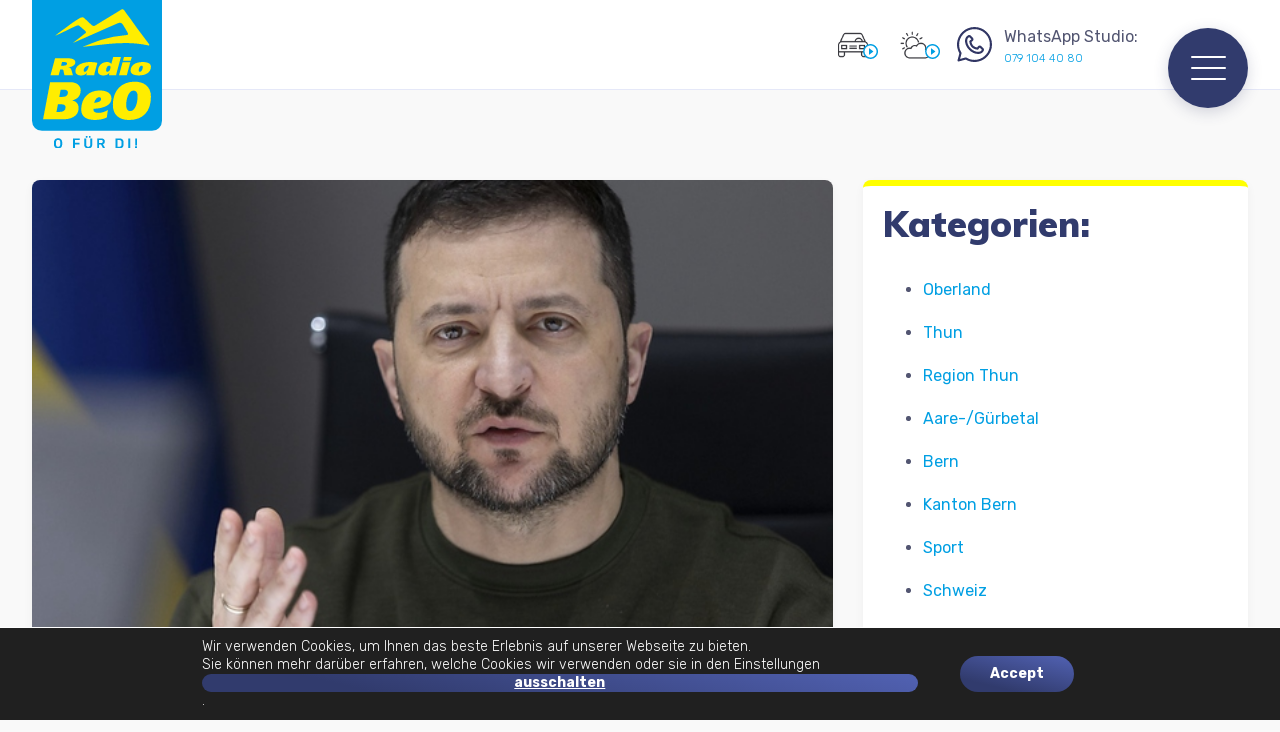

--- FILE ---
content_type: text/html; charset=UTF-8
request_url: https://www.radiobeo.ch/wp-admin/admin-ajax.php
body_size: 63
content:
{"result":{"coverImageUrl":"\/playout\/covers\/8525326.jpg","recordTitle":"YOUR SONG","recordArtist":"RITA ORA"}}

--- FILE ---
content_type: text/html; charset=utf-8
request_url: https://www.google.com/recaptcha/api2/anchor?ar=1&k=6LeZ8z8aAAAAANTiV3TS0dU04uxJk1K40CD8vWnO&co=aHR0cHM6Ly93d3cucmFkaW9iZW8uY2g6NDQz&hl=en&v=PoyoqOPhxBO7pBk68S4YbpHZ&size=invisible&anchor-ms=20000&execute-ms=30000&cb=7pqqsa1mumqh
body_size: 48408
content:
<!DOCTYPE HTML><html dir="ltr" lang="en"><head><meta http-equiv="Content-Type" content="text/html; charset=UTF-8">
<meta http-equiv="X-UA-Compatible" content="IE=edge">
<title>reCAPTCHA</title>
<style type="text/css">
/* cyrillic-ext */
@font-face {
  font-family: 'Roboto';
  font-style: normal;
  font-weight: 400;
  font-stretch: 100%;
  src: url(//fonts.gstatic.com/s/roboto/v48/KFO7CnqEu92Fr1ME7kSn66aGLdTylUAMa3GUBHMdazTgWw.woff2) format('woff2');
  unicode-range: U+0460-052F, U+1C80-1C8A, U+20B4, U+2DE0-2DFF, U+A640-A69F, U+FE2E-FE2F;
}
/* cyrillic */
@font-face {
  font-family: 'Roboto';
  font-style: normal;
  font-weight: 400;
  font-stretch: 100%;
  src: url(//fonts.gstatic.com/s/roboto/v48/KFO7CnqEu92Fr1ME7kSn66aGLdTylUAMa3iUBHMdazTgWw.woff2) format('woff2');
  unicode-range: U+0301, U+0400-045F, U+0490-0491, U+04B0-04B1, U+2116;
}
/* greek-ext */
@font-face {
  font-family: 'Roboto';
  font-style: normal;
  font-weight: 400;
  font-stretch: 100%;
  src: url(//fonts.gstatic.com/s/roboto/v48/KFO7CnqEu92Fr1ME7kSn66aGLdTylUAMa3CUBHMdazTgWw.woff2) format('woff2');
  unicode-range: U+1F00-1FFF;
}
/* greek */
@font-face {
  font-family: 'Roboto';
  font-style: normal;
  font-weight: 400;
  font-stretch: 100%;
  src: url(//fonts.gstatic.com/s/roboto/v48/KFO7CnqEu92Fr1ME7kSn66aGLdTylUAMa3-UBHMdazTgWw.woff2) format('woff2');
  unicode-range: U+0370-0377, U+037A-037F, U+0384-038A, U+038C, U+038E-03A1, U+03A3-03FF;
}
/* math */
@font-face {
  font-family: 'Roboto';
  font-style: normal;
  font-weight: 400;
  font-stretch: 100%;
  src: url(//fonts.gstatic.com/s/roboto/v48/KFO7CnqEu92Fr1ME7kSn66aGLdTylUAMawCUBHMdazTgWw.woff2) format('woff2');
  unicode-range: U+0302-0303, U+0305, U+0307-0308, U+0310, U+0312, U+0315, U+031A, U+0326-0327, U+032C, U+032F-0330, U+0332-0333, U+0338, U+033A, U+0346, U+034D, U+0391-03A1, U+03A3-03A9, U+03B1-03C9, U+03D1, U+03D5-03D6, U+03F0-03F1, U+03F4-03F5, U+2016-2017, U+2034-2038, U+203C, U+2040, U+2043, U+2047, U+2050, U+2057, U+205F, U+2070-2071, U+2074-208E, U+2090-209C, U+20D0-20DC, U+20E1, U+20E5-20EF, U+2100-2112, U+2114-2115, U+2117-2121, U+2123-214F, U+2190, U+2192, U+2194-21AE, U+21B0-21E5, U+21F1-21F2, U+21F4-2211, U+2213-2214, U+2216-22FF, U+2308-230B, U+2310, U+2319, U+231C-2321, U+2336-237A, U+237C, U+2395, U+239B-23B7, U+23D0, U+23DC-23E1, U+2474-2475, U+25AF, U+25B3, U+25B7, U+25BD, U+25C1, U+25CA, U+25CC, U+25FB, U+266D-266F, U+27C0-27FF, U+2900-2AFF, U+2B0E-2B11, U+2B30-2B4C, U+2BFE, U+3030, U+FF5B, U+FF5D, U+1D400-1D7FF, U+1EE00-1EEFF;
}
/* symbols */
@font-face {
  font-family: 'Roboto';
  font-style: normal;
  font-weight: 400;
  font-stretch: 100%;
  src: url(//fonts.gstatic.com/s/roboto/v48/KFO7CnqEu92Fr1ME7kSn66aGLdTylUAMaxKUBHMdazTgWw.woff2) format('woff2');
  unicode-range: U+0001-000C, U+000E-001F, U+007F-009F, U+20DD-20E0, U+20E2-20E4, U+2150-218F, U+2190, U+2192, U+2194-2199, U+21AF, U+21E6-21F0, U+21F3, U+2218-2219, U+2299, U+22C4-22C6, U+2300-243F, U+2440-244A, U+2460-24FF, U+25A0-27BF, U+2800-28FF, U+2921-2922, U+2981, U+29BF, U+29EB, U+2B00-2BFF, U+4DC0-4DFF, U+FFF9-FFFB, U+10140-1018E, U+10190-1019C, U+101A0, U+101D0-101FD, U+102E0-102FB, U+10E60-10E7E, U+1D2C0-1D2D3, U+1D2E0-1D37F, U+1F000-1F0FF, U+1F100-1F1AD, U+1F1E6-1F1FF, U+1F30D-1F30F, U+1F315, U+1F31C, U+1F31E, U+1F320-1F32C, U+1F336, U+1F378, U+1F37D, U+1F382, U+1F393-1F39F, U+1F3A7-1F3A8, U+1F3AC-1F3AF, U+1F3C2, U+1F3C4-1F3C6, U+1F3CA-1F3CE, U+1F3D4-1F3E0, U+1F3ED, U+1F3F1-1F3F3, U+1F3F5-1F3F7, U+1F408, U+1F415, U+1F41F, U+1F426, U+1F43F, U+1F441-1F442, U+1F444, U+1F446-1F449, U+1F44C-1F44E, U+1F453, U+1F46A, U+1F47D, U+1F4A3, U+1F4B0, U+1F4B3, U+1F4B9, U+1F4BB, U+1F4BF, U+1F4C8-1F4CB, U+1F4D6, U+1F4DA, U+1F4DF, U+1F4E3-1F4E6, U+1F4EA-1F4ED, U+1F4F7, U+1F4F9-1F4FB, U+1F4FD-1F4FE, U+1F503, U+1F507-1F50B, U+1F50D, U+1F512-1F513, U+1F53E-1F54A, U+1F54F-1F5FA, U+1F610, U+1F650-1F67F, U+1F687, U+1F68D, U+1F691, U+1F694, U+1F698, U+1F6AD, U+1F6B2, U+1F6B9-1F6BA, U+1F6BC, U+1F6C6-1F6CF, U+1F6D3-1F6D7, U+1F6E0-1F6EA, U+1F6F0-1F6F3, U+1F6F7-1F6FC, U+1F700-1F7FF, U+1F800-1F80B, U+1F810-1F847, U+1F850-1F859, U+1F860-1F887, U+1F890-1F8AD, U+1F8B0-1F8BB, U+1F8C0-1F8C1, U+1F900-1F90B, U+1F93B, U+1F946, U+1F984, U+1F996, U+1F9E9, U+1FA00-1FA6F, U+1FA70-1FA7C, U+1FA80-1FA89, U+1FA8F-1FAC6, U+1FACE-1FADC, U+1FADF-1FAE9, U+1FAF0-1FAF8, U+1FB00-1FBFF;
}
/* vietnamese */
@font-face {
  font-family: 'Roboto';
  font-style: normal;
  font-weight: 400;
  font-stretch: 100%;
  src: url(//fonts.gstatic.com/s/roboto/v48/KFO7CnqEu92Fr1ME7kSn66aGLdTylUAMa3OUBHMdazTgWw.woff2) format('woff2');
  unicode-range: U+0102-0103, U+0110-0111, U+0128-0129, U+0168-0169, U+01A0-01A1, U+01AF-01B0, U+0300-0301, U+0303-0304, U+0308-0309, U+0323, U+0329, U+1EA0-1EF9, U+20AB;
}
/* latin-ext */
@font-face {
  font-family: 'Roboto';
  font-style: normal;
  font-weight: 400;
  font-stretch: 100%;
  src: url(//fonts.gstatic.com/s/roboto/v48/KFO7CnqEu92Fr1ME7kSn66aGLdTylUAMa3KUBHMdazTgWw.woff2) format('woff2');
  unicode-range: U+0100-02BA, U+02BD-02C5, U+02C7-02CC, U+02CE-02D7, U+02DD-02FF, U+0304, U+0308, U+0329, U+1D00-1DBF, U+1E00-1E9F, U+1EF2-1EFF, U+2020, U+20A0-20AB, U+20AD-20C0, U+2113, U+2C60-2C7F, U+A720-A7FF;
}
/* latin */
@font-face {
  font-family: 'Roboto';
  font-style: normal;
  font-weight: 400;
  font-stretch: 100%;
  src: url(//fonts.gstatic.com/s/roboto/v48/KFO7CnqEu92Fr1ME7kSn66aGLdTylUAMa3yUBHMdazQ.woff2) format('woff2');
  unicode-range: U+0000-00FF, U+0131, U+0152-0153, U+02BB-02BC, U+02C6, U+02DA, U+02DC, U+0304, U+0308, U+0329, U+2000-206F, U+20AC, U+2122, U+2191, U+2193, U+2212, U+2215, U+FEFF, U+FFFD;
}
/* cyrillic-ext */
@font-face {
  font-family: 'Roboto';
  font-style: normal;
  font-weight: 500;
  font-stretch: 100%;
  src: url(//fonts.gstatic.com/s/roboto/v48/KFO7CnqEu92Fr1ME7kSn66aGLdTylUAMa3GUBHMdazTgWw.woff2) format('woff2');
  unicode-range: U+0460-052F, U+1C80-1C8A, U+20B4, U+2DE0-2DFF, U+A640-A69F, U+FE2E-FE2F;
}
/* cyrillic */
@font-face {
  font-family: 'Roboto';
  font-style: normal;
  font-weight: 500;
  font-stretch: 100%;
  src: url(//fonts.gstatic.com/s/roboto/v48/KFO7CnqEu92Fr1ME7kSn66aGLdTylUAMa3iUBHMdazTgWw.woff2) format('woff2');
  unicode-range: U+0301, U+0400-045F, U+0490-0491, U+04B0-04B1, U+2116;
}
/* greek-ext */
@font-face {
  font-family: 'Roboto';
  font-style: normal;
  font-weight: 500;
  font-stretch: 100%;
  src: url(//fonts.gstatic.com/s/roboto/v48/KFO7CnqEu92Fr1ME7kSn66aGLdTylUAMa3CUBHMdazTgWw.woff2) format('woff2');
  unicode-range: U+1F00-1FFF;
}
/* greek */
@font-face {
  font-family: 'Roboto';
  font-style: normal;
  font-weight: 500;
  font-stretch: 100%;
  src: url(//fonts.gstatic.com/s/roboto/v48/KFO7CnqEu92Fr1ME7kSn66aGLdTylUAMa3-UBHMdazTgWw.woff2) format('woff2');
  unicode-range: U+0370-0377, U+037A-037F, U+0384-038A, U+038C, U+038E-03A1, U+03A3-03FF;
}
/* math */
@font-face {
  font-family: 'Roboto';
  font-style: normal;
  font-weight: 500;
  font-stretch: 100%;
  src: url(//fonts.gstatic.com/s/roboto/v48/KFO7CnqEu92Fr1ME7kSn66aGLdTylUAMawCUBHMdazTgWw.woff2) format('woff2');
  unicode-range: U+0302-0303, U+0305, U+0307-0308, U+0310, U+0312, U+0315, U+031A, U+0326-0327, U+032C, U+032F-0330, U+0332-0333, U+0338, U+033A, U+0346, U+034D, U+0391-03A1, U+03A3-03A9, U+03B1-03C9, U+03D1, U+03D5-03D6, U+03F0-03F1, U+03F4-03F5, U+2016-2017, U+2034-2038, U+203C, U+2040, U+2043, U+2047, U+2050, U+2057, U+205F, U+2070-2071, U+2074-208E, U+2090-209C, U+20D0-20DC, U+20E1, U+20E5-20EF, U+2100-2112, U+2114-2115, U+2117-2121, U+2123-214F, U+2190, U+2192, U+2194-21AE, U+21B0-21E5, U+21F1-21F2, U+21F4-2211, U+2213-2214, U+2216-22FF, U+2308-230B, U+2310, U+2319, U+231C-2321, U+2336-237A, U+237C, U+2395, U+239B-23B7, U+23D0, U+23DC-23E1, U+2474-2475, U+25AF, U+25B3, U+25B7, U+25BD, U+25C1, U+25CA, U+25CC, U+25FB, U+266D-266F, U+27C0-27FF, U+2900-2AFF, U+2B0E-2B11, U+2B30-2B4C, U+2BFE, U+3030, U+FF5B, U+FF5D, U+1D400-1D7FF, U+1EE00-1EEFF;
}
/* symbols */
@font-face {
  font-family: 'Roboto';
  font-style: normal;
  font-weight: 500;
  font-stretch: 100%;
  src: url(//fonts.gstatic.com/s/roboto/v48/KFO7CnqEu92Fr1ME7kSn66aGLdTylUAMaxKUBHMdazTgWw.woff2) format('woff2');
  unicode-range: U+0001-000C, U+000E-001F, U+007F-009F, U+20DD-20E0, U+20E2-20E4, U+2150-218F, U+2190, U+2192, U+2194-2199, U+21AF, U+21E6-21F0, U+21F3, U+2218-2219, U+2299, U+22C4-22C6, U+2300-243F, U+2440-244A, U+2460-24FF, U+25A0-27BF, U+2800-28FF, U+2921-2922, U+2981, U+29BF, U+29EB, U+2B00-2BFF, U+4DC0-4DFF, U+FFF9-FFFB, U+10140-1018E, U+10190-1019C, U+101A0, U+101D0-101FD, U+102E0-102FB, U+10E60-10E7E, U+1D2C0-1D2D3, U+1D2E0-1D37F, U+1F000-1F0FF, U+1F100-1F1AD, U+1F1E6-1F1FF, U+1F30D-1F30F, U+1F315, U+1F31C, U+1F31E, U+1F320-1F32C, U+1F336, U+1F378, U+1F37D, U+1F382, U+1F393-1F39F, U+1F3A7-1F3A8, U+1F3AC-1F3AF, U+1F3C2, U+1F3C4-1F3C6, U+1F3CA-1F3CE, U+1F3D4-1F3E0, U+1F3ED, U+1F3F1-1F3F3, U+1F3F5-1F3F7, U+1F408, U+1F415, U+1F41F, U+1F426, U+1F43F, U+1F441-1F442, U+1F444, U+1F446-1F449, U+1F44C-1F44E, U+1F453, U+1F46A, U+1F47D, U+1F4A3, U+1F4B0, U+1F4B3, U+1F4B9, U+1F4BB, U+1F4BF, U+1F4C8-1F4CB, U+1F4D6, U+1F4DA, U+1F4DF, U+1F4E3-1F4E6, U+1F4EA-1F4ED, U+1F4F7, U+1F4F9-1F4FB, U+1F4FD-1F4FE, U+1F503, U+1F507-1F50B, U+1F50D, U+1F512-1F513, U+1F53E-1F54A, U+1F54F-1F5FA, U+1F610, U+1F650-1F67F, U+1F687, U+1F68D, U+1F691, U+1F694, U+1F698, U+1F6AD, U+1F6B2, U+1F6B9-1F6BA, U+1F6BC, U+1F6C6-1F6CF, U+1F6D3-1F6D7, U+1F6E0-1F6EA, U+1F6F0-1F6F3, U+1F6F7-1F6FC, U+1F700-1F7FF, U+1F800-1F80B, U+1F810-1F847, U+1F850-1F859, U+1F860-1F887, U+1F890-1F8AD, U+1F8B0-1F8BB, U+1F8C0-1F8C1, U+1F900-1F90B, U+1F93B, U+1F946, U+1F984, U+1F996, U+1F9E9, U+1FA00-1FA6F, U+1FA70-1FA7C, U+1FA80-1FA89, U+1FA8F-1FAC6, U+1FACE-1FADC, U+1FADF-1FAE9, U+1FAF0-1FAF8, U+1FB00-1FBFF;
}
/* vietnamese */
@font-face {
  font-family: 'Roboto';
  font-style: normal;
  font-weight: 500;
  font-stretch: 100%;
  src: url(//fonts.gstatic.com/s/roboto/v48/KFO7CnqEu92Fr1ME7kSn66aGLdTylUAMa3OUBHMdazTgWw.woff2) format('woff2');
  unicode-range: U+0102-0103, U+0110-0111, U+0128-0129, U+0168-0169, U+01A0-01A1, U+01AF-01B0, U+0300-0301, U+0303-0304, U+0308-0309, U+0323, U+0329, U+1EA0-1EF9, U+20AB;
}
/* latin-ext */
@font-face {
  font-family: 'Roboto';
  font-style: normal;
  font-weight: 500;
  font-stretch: 100%;
  src: url(//fonts.gstatic.com/s/roboto/v48/KFO7CnqEu92Fr1ME7kSn66aGLdTylUAMa3KUBHMdazTgWw.woff2) format('woff2');
  unicode-range: U+0100-02BA, U+02BD-02C5, U+02C7-02CC, U+02CE-02D7, U+02DD-02FF, U+0304, U+0308, U+0329, U+1D00-1DBF, U+1E00-1E9F, U+1EF2-1EFF, U+2020, U+20A0-20AB, U+20AD-20C0, U+2113, U+2C60-2C7F, U+A720-A7FF;
}
/* latin */
@font-face {
  font-family: 'Roboto';
  font-style: normal;
  font-weight: 500;
  font-stretch: 100%;
  src: url(//fonts.gstatic.com/s/roboto/v48/KFO7CnqEu92Fr1ME7kSn66aGLdTylUAMa3yUBHMdazQ.woff2) format('woff2');
  unicode-range: U+0000-00FF, U+0131, U+0152-0153, U+02BB-02BC, U+02C6, U+02DA, U+02DC, U+0304, U+0308, U+0329, U+2000-206F, U+20AC, U+2122, U+2191, U+2193, U+2212, U+2215, U+FEFF, U+FFFD;
}
/* cyrillic-ext */
@font-face {
  font-family: 'Roboto';
  font-style: normal;
  font-weight: 900;
  font-stretch: 100%;
  src: url(//fonts.gstatic.com/s/roboto/v48/KFO7CnqEu92Fr1ME7kSn66aGLdTylUAMa3GUBHMdazTgWw.woff2) format('woff2');
  unicode-range: U+0460-052F, U+1C80-1C8A, U+20B4, U+2DE0-2DFF, U+A640-A69F, U+FE2E-FE2F;
}
/* cyrillic */
@font-face {
  font-family: 'Roboto';
  font-style: normal;
  font-weight: 900;
  font-stretch: 100%;
  src: url(//fonts.gstatic.com/s/roboto/v48/KFO7CnqEu92Fr1ME7kSn66aGLdTylUAMa3iUBHMdazTgWw.woff2) format('woff2');
  unicode-range: U+0301, U+0400-045F, U+0490-0491, U+04B0-04B1, U+2116;
}
/* greek-ext */
@font-face {
  font-family: 'Roboto';
  font-style: normal;
  font-weight: 900;
  font-stretch: 100%;
  src: url(//fonts.gstatic.com/s/roboto/v48/KFO7CnqEu92Fr1ME7kSn66aGLdTylUAMa3CUBHMdazTgWw.woff2) format('woff2');
  unicode-range: U+1F00-1FFF;
}
/* greek */
@font-face {
  font-family: 'Roboto';
  font-style: normal;
  font-weight: 900;
  font-stretch: 100%;
  src: url(//fonts.gstatic.com/s/roboto/v48/KFO7CnqEu92Fr1ME7kSn66aGLdTylUAMa3-UBHMdazTgWw.woff2) format('woff2');
  unicode-range: U+0370-0377, U+037A-037F, U+0384-038A, U+038C, U+038E-03A1, U+03A3-03FF;
}
/* math */
@font-face {
  font-family: 'Roboto';
  font-style: normal;
  font-weight: 900;
  font-stretch: 100%;
  src: url(//fonts.gstatic.com/s/roboto/v48/KFO7CnqEu92Fr1ME7kSn66aGLdTylUAMawCUBHMdazTgWw.woff2) format('woff2');
  unicode-range: U+0302-0303, U+0305, U+0307-0308, U+0310, U+0312, U+0315, U+031A, U+0326-0327, U+032C, U+032F-0330, U+0332-0333, U+0338, U+033A, U+0346, U+034D, U+0391-03A1, U+03A3-03A9, U+03B1-03C9, U+03D1, U+03D5-03D6, U+03F0-03F1, U+03F4-03F5, U+2016-2017, U+2034-2038, U+203C, U+2040, U+2043, U+2047, U+2050, U+2057, U+205F, U+2070-2071, U+2074-208E, U+2090-209C, U+20D0-20DC, U+20E1, U+20E5-20EF, U+2100-2112, U+2114-2115, U+2117-2121, U+2123-214F, U+2190, U+2192, U+2194-21AE, U+21B0-21E5, U+21F1-21F2, U+21F4-2211, U+2213-2214, U+2216-22FF, U+2308-230B, U+2310, U+2319, U+231C-2321, U+2336-237A, U+237C, U+2395, U+239B-23B7, U+23D0, U+23DC-23E1, U+2474-2475, U+25AF, U+25B3, U+25B7, U+25BD, U+25C1, U+25CA, U+25CC, U+25FB, U+266D-266F, U+27C0-27FF, U+2900-2AFF, U+2B0E-2B11, U+2B30-2B4C, U+2BFE, U+3030, U+FF5B, U+FF5D, U+1D400-1D7FF, U+1EE00-1EEFF;
}
/* symbols */
@font-face {
  font-family: 'Roboto';
  font-style: normal;
  font-weight: 900;
  font-stretch: 100%;
  src: url(//fonts.gstatic.com/s/roboto/v48/KFO7CnqEu92Fr1ME7kSn66aGLdTylUAMaxKUBHMdazTgWw.woff2) format('woff2');
  unicode-range: U+0001-000C, U+000E-001F, U+007F-009F, U+20DD-20E0, U+20E2-20E4, U+2150-218F, U+2190, U+2192, U+2194-2199, U+21AF, U+21E6-21F0, U+21F3, U+2218-2219, U+2299, U+22C4-22C6, U+2300-243F, U+2440-244A, U+2460-24FF, U+25A0-27BF, U+2800-28FF, U+2921-2922, U+2981, U+29BF, U+29EB, U+2B00-2BFF, U+4DC0-4DFF, U+FFF9-FFFB, U+10140-1018E, U+10190-1019C, U+101A0, U+101D0-101FD, U+102E0-102FB, U+10E60-10E7E, U+1D2C0-1D2D3, U+1D2E0-1D37F, U+1F000-1F0FF, U+1F100-1F1AD, U+1F1E6-1F1FF, U+1F30D-1F30F, U+1F315, U+1F31C, U+1F31E, U+1F320-1F32C, U+1F336, U+1F378, U+1F37D, U+1F382, U+1F393-1F39F, U+1F3A7-1F3A8, U+1F3AC-1F3AF, U+1F3C2, U+1F3C4-1F3C6, U+1F3CA-1F3CE, U+1F3D4-1F3E0, U+1F3ED, U+1F3F1-1F3F3, U+1F3F5-1F3F7, U+1F408, U+1F415, U+1F41F, U+1F426, U+1F43F, U+1F441-1F442, U+1F444, U+1F446-1F449, U+1F44C-1F44E, U+1F453, U+1F46A, U+1F47D, U+1F4A3, U+1F4B0, U+1F4B3, U+1F4B9, U+1F4BB, U+1F4BF, U+1F4C8-1F4CB, U+1F4D6, U+1F4DA, U+1F4DF, U+1F4E3-1F4E6, U+1F4EA-1F4ED, U+1F4F7, U+1F4F9-1F4FB, U+1F4FD-1F4FE, U+1F503, U+1F507-1F50B, U+1F50D, U+1F512-1F513, U+1F53E-1F54A, U+1F54F-1F5FA, U+1F610, U+1F650-1F67F, U+1F687, U+1F68D, U+1F691, U+1F694, U+1F698, U+1F6AD, U+1F6B2, U+1F6B9-1F6BA, U+1F6BC, U+1F6C6-1F6CF, U+1F6D3-1F6D7, U+1F6E0-1F6EA, U+1F6F0-1F6F3, U+1F6F7-1F6FC, U+1F700-1F7FF, U+1F800-1F80B, U+1F810-1F847, U+1F850-1F859, U+1F860-1F887, U+1F890-1F8AD, U+1F8B0-1F8BB, U+1F8C0-1F8C1, U+1F900-1F90B, U+1F93B, U+1F946, U+1F984, U+1F996, U+1F9E9, U+1FA00-1FA6F, U+1FA70-1FA7C, U+1FA80-1FA89, U+1FA8F-1FAC6, U+1FACE-1FADC, U+1FADF-1FAE9, U+1FAF0-1FAF8, U+1FB00-1FBFF;
}
/* vietnamese */
@font-face {
  font-family: 'Roboto';
  font-style: normal;
  font-weight: 900;
  font-stretch: 100%;
  src: url(//fonts.gstatic.com/s/roboto/v48/KFO7CnqEu92Fr1ME7kSn66aGLdTylUAMa3OUBHMdazTgWw.woff2) format('woff2');
  unicode-range: U+0102-0103, U+0110-0111, U+0128-0129, U+0168-0169, U+01A0-01A1, U+01AF-01B0, U+0300-0301, U+0303-0304, U+0308-0309, U+0323, U+0329, U+1EA0-1EF9, U+20AB;
}
/* latin-ext */
@font-face {
  font-family: 'Roboto';
  font-style: normal;
  font-weight: 900;
  font-stretch: 100%;
  src: url(//fonts.gstatic.com/s/roboto/v48/KFO7CnqEu92Fr1ME7kSn66aGLdTylUAMa3KUBHMdazTgWw.woff2) format('woff2');
  unicode-range: U+0100-02BA, U+02BD-02C5, U+02C7-02CC, U+02CE-02D7, U+02DD-02FF, U+0304, U+0308, U+0329, U+1D00-1DBF, U+1E00-1E9F, U+1EF2-1EFF, U+2020, U+20A0-20AB, U+20AD-20C0, U+2113, U+2C60-2C7F, U+A720-A7FF;
}
/* latin */
@font-face {
  font-family: 'Roboto';
  font-style: normal;
  font-weight: 900;
  font-stretch: 100%;
  src: url(//fonts.gstatic.com/s/roboto/v48/KFO7CnqEu92Fr1ME7kSn66aGLdTylUAMa3yUBHMdazQ.woff2) format('woff2');
  unicode-range: U+0000-00FF, U+0131, U+0152-0153, U+02BB-02BC, U+02C6, U+02DA, U+02DC, U+0304, U+0308, U+0329, U+2000-206F, U+20AC, U+2122, U+2191, U+2193, U+2212, U+2215, U+FEFF, U+FFFD;
}

</style>
<link rel="stylesheet" type="text/css" href="https://www.gstatic.com/recaptcha/releases/PoyoqOPhxBO7pBk68S4YbpHZ/styles__ltr.css">
<script nonce="2iJkUdObQCHUCOKfiLM1iw" type="text/javascript">window['__recaptcha_api'] = 'https://www.google.com/recaptcha/api2/';</script>
<script type="text/javascript" src="https://www.gstatic.com/recaptcha/releases/PoyoqOPhxBO7pBk68S4YbpHZ/recaptcha__en.js" nonce="2iJkUdObQCHUCOKfiLM1iw">
      
    </script></head>
<body><div id="rc-anchor-alert" class="rc-anchor-alert"></div>
<input type="hidden" id="recaptcha-token" value="[base64]">
<script type="text/javascript" nonce="2iJkUdObQCHUCOKfiLM1iw">
      recaptcha.anchor.Main.init("[\x22ainput\x22,[\x22bgdata\x22,\x22\x22,\[base64]/[base64]/[base64]/[base64]/[base64]/[base64]/KGcoTywyNTMsTy5PKSxVRyhPLEMpKTpnKE8sMjUzLEMpLE8pKSxsKSksTykpfSxieT1mdW5jdGlvbihDLE8sdSxsKXtmb3IobD0odT1SKEMpLDApO08+MDtPLS0pbD1sPDw4fFooQyk7ZyhDLHUsbCl9LFVHPWZ1bmN0aW9uKEMsTyl7Qy5pLmxlbmd0aD4xMDQ/[base64]/[base64]/[base64]/[base64]/[base64]/[base64]/[base64]\\u003d\x22,\[base64]\\u003d\x22,\x22wqlMwr1mwoFkw4R5IcKnJRvCtMOMw7zCucKVYnhHwoVTWDtiw6HDvnPCoFIrTsOmGkPDqkXDncKKwp7DjRgTw4DCm8KJw68kUsKVwr/[base64]/CocKTInzCtsKib8KzwrA8aAPCrsK5wobDo8OkRsK/w4MIw453IDMON2dbw7jCq8O/aUJNJ8OOw47ClsOPwop7wonDjU5zMcKIw5x/ITnCssKtw7XDoF/DpgnDu8KWw6dfVydpw4U/w4fDjcK2w6RbwozDgR0rwozCjsOcNEd5wrN5w7cNw5gowr8hFMOvw41qYEQnFWzCsVYULGM4wp7CqUFmBnjDkQjDq8KYOMO2QXDClXp/[base64]/CjsO7ScOsaiTCs8KuwpIfw4xsw4NLw6t+w4o0wpBJw6A9IXxzw7koD1EKUxTCv3o7w73Dh8Knw6zCuMKkVMOUCcOKw7NBwqRJa2TCrAILPHsrwpbDszE3w7zDmcKIw7IuVypLwo7CucKAdm/Ci8KgF8KnIivDhncYBiDDncO7VkFgbMK+GHPDo8KUAMKTdQDDonYaw5vDrcO7EcOywqrDlAbCusK6VkfCvklHw7dHwqNYwotoc8OSC1YZTjYUw6IcJhTDn8KAT8ORwpHDgsK7wqR8BSPDq0bDv1dHfBXDo8O/JsKywqcIUMKuPcKxb8KGwpM4fTkbVDfCk8KRw4Y0wqXCkcKawoIxwqVZw5RbEsKUw7cgVcKBw54lCU/DowdAJjbCq1XCsgQ8w7/CqjrDlsKaw5/[base64]/KjHCpnfCsTHCu3PDvUUpA8KVNcKZwo/Cqz/Dp1nCk8KHckLDvsKdFcOzwqLDmsKSf8OPKMKFw5AwLkEIw6fDrU/DrcKgw6LCimzCjk7DvRlww7HCmcOewqYsUMORw4TCsjPDqsO5EAnDt8OPwqcocBVnP8KWNnZmw7V7RsOwwqDDpsOAA8Krw77DtsK7wo7CggxswoJDwokBw6/CusO8f2DCrGHCk8KfUQtDwq9BwrFQDsKmVTUwwrDCpcOFw64AHTs9aMKkacKLVMKgZhobw7Jcw4teS8KWK8OjF8OWScOgw5xDw6rChMKFw5HCgFoHFMO/w7IVw4XCpMKdwqocwooWCk9KE8Oqw6sMwqwdVjXDjznDk8OWNBPDpcKRw6rCkxvDhS9kIDYHBE3CuWvCscKBPzJPwpnDtMKnaCN/BcOcAgsLwoJDw5B/IcOPw5bDgzdwwph9NnPDsWDDtMKZw7hWHMOnUcKewoVEOFXCoMKIwoHDlcONw6/CusKpZ2LCscKZAMKaw4oZJVZDP1XCocKXw7LDk8KKwpzDlS5cAWRnHwvCnMK2VMOrVcKWw4fDm8OHwo5+dcOdW8OCw4rDhsOQwoHCniUjYcKGEh0jP8K/[base64]/[base64]/[base64]/CmHDDpTLCicK2LipNwrvDgBzCqMO+w73ChMK8fR8hKMOlw4vDmn/DisKDdzp6w7osw57DvmPDult6CsOEwrrCsMOxZRjDr8KYXmrDo8OBYg7CnsOrf1TCp108GcKJZMOow4LCisK8w4XCnG/DtcK/woBfRcOzwql0wpnCmibCqHTDn8OMRiLDr1nCkcO/DhHDqMO6w4TDuRhuOMKrZx/DtsORYsO9fcOvw5paw48twr7Cv8KPw5zDlMK5woQ6w4jDjsOcwpnDkkHDh3doKiRtdR4cw4QeBcOmwqFwwozDiX5LJ2nCkXYgwqIaw5NBw4/DnSrCpSwcw4rCm2IkwpzDt3rDiGdpwpVYw7ouw4U/RUrCmcKFe8OKwpjCmsKBwqgFwqxQTj4YdRBGQk3CgyYGWcOtw4/ClwMNMCjDlRQEaMKow67DgsKcL8Okw6d6w7oAwrDClBBBwpZJYzg5TGN8L8OZTsOwwoVhwqvDhcKswqFNIcKZwrhnL8OJwpc3DwMZwqpOw4HCrcK/DsOgwrXCo8OXw7PCjMKpUx4uMQ7ChTxcHMO2woTDlBfDkiPDqhXCtMO3wrwCCgvDm1vDiMKFZ8KZw50Rw48iw7fCvcOIwpRqAz3Dki0ZQCMfw5TDkMKpCsKKwqfCpQ0Kwo4NFWTDs8OgWMO1N8K3ZcKLwqHDiUR9w5/[base64]/[base64]/CvcKZwo/DsnbCuMK3w4XDpMOMUcKwDg8zMMKVQVR5KEEHw6pnw4fDqjPCkWXDv8OZOxXDhQvCkMOAEcK8wpLCvsOxw7Unw4HDnXzCpUkaTlE/w7zCkB7DisOow4jCsMKVfsONw7oQChlMwpkgPUVCFSdXH8OVMhLDosOKWTQGwpQPw7jCnsKKS8K3MSHCkWUSw7VSFi3DrVBGBcO2wrnDtDTCnGdcB8KoSBYswqzDpz5fwoQkEMOvwpXCgcOJecOtw7jClg/DiXZUw49Twr7DssOzwr1cFMKjw7zDr8KBwpEUOsKtCcOKcE/Dow/CssKOwqNaacOtbsKEw5EUdsObw73DkQQow4PDhXzDmSdJBCpXwrsDX8KWw73DiX/DkcKlwqjDkikCBcO/UMK9ES7DnjnCqEMzBD/[base64]/[base64]/DvmhNbcK/w6Q0VMOWw4LCjhEIw5rCusKfHjh9wpYWT8O+dsKbwpZNM0/DtWgTQMOcOSLClsKBBsKnQHvDk23CqsKzW0kWwrluwpXDm3HCnhXCjCnCgMOowo7CrsKHJcOew71wGsOyw44ewoZrTcO2Hi/[base64]/w7nCtMKNwoEQBMKLwrPDozhRX8K+w60VXjsXecOUwr4RJk97wr8ewrBVwpLDvMKRw4NDw79dw7PDhz1ba8Omw57Cu8KuwoHDmgLCmcKHD2Yfw6MEMsKIw49QcFXCn2/CnlgYwp7DsCbDvHfCqMKvRcOwwplkwrXCgXXDoHrDgsKIN3PDv8OUd8KXw43DrnN0AWHCp8OGPn7CiF5Zw4zDn8KYUkfDmcOrwo4ww6wGeMKZMcKpPV/Cl3zClhk9w4FSQH3CoMKww6/CnMOFw4bCqMOhw5ITwrJuwqrCuMKVwr/DnMOqwo8ywobCqz/CnzAkw43Dn8KFw4nDrMOXwq/DmcKfCUDDlsKVWFIuBsKgKMKEKQXCvcKHw5Vqw4zCt8OmwpDDkxlzY8KhOcOiwp7Cg8K+bjzCngBEw4TCpMKewrrDvsORwqwdw4Jdw6fDv8OMw6jDlMKGB8KrRiHDkMKfCcKXXFjDvMKTHkLDiMOzSXfChsKgYcOkccOUwpMDwqgLwr1pwr/DgDfClMKXYMKyw6rDozTDgwYlEgvCrnwDdHDDlB3CkUnDqQLDncKAw6Fkw5fCjMKewqgQw6M5elM+w5h0NMKqccOoYsOew5Msw5oCw7jCthDDrMKsRcKjw7PCs8OSw4diWEzCgSDCvcOSw6fDoys9YCdXwqFUD8Kfw5hMT8OYwoVwwrpdTcO/HU9gwp/Ds8KWCMOSw6hETQDDmBvChUfDpXoLBEjCiFHDj8OOc3o2w5B6wrfCtUV/bSEPQsKQNnrCvMOeY8KdwpRhXsKxw5IPw5LCj8ODw58Ywo8LwpIkIsKSw7UscULDtgABwpMsw5bDmcOAK0VoWcKUOTbDv0PCkxpHUTUdwpZAwrfCh0LDgBPDiHxRwprCrUXDvzdZwrMpw4TClnnDmsKBwrMcDlVGFMOYwo/DucOAwrPDp8KFwpTCsDp4KMOew5sjw5XDjcKpcmlSw7rDmBB5ZsK2wqLChMOkJsO1wpQodsOjKsKVQlFxw7I6KcO0w5zDkQnCr8ONQTE0bjs7w5DCnQx3wqvDiB5we8KdwqxyZsOPw5zDlH3DiMODwqbDmks6IxLCrcKtaHrDi3d7NALDhsO0wq/DrMOvwqHCiG7CksKiBDTCkMK2wqQ0w4XDtmZpw68mMcO1Y8Kawq7DmMO/XXlcw53DoSQqKCJya8Kzw75tUMKGwqvCrVTCnB16SsKTPTfCuMKqwo/DjsK7w7/CuGBUYB0nYT1RNMKTw5p2RHbCg8KmL8KHPzTCrBHCownCisO+w6nCojrDtMKZw6HCtcOhEMKWJsOqMxPCpmA5ZsK/w47DhsKPwqnDusKfw7NRwptwwprDocK5W8KJwpnCnBPCr8Ksfg7DhsO2wppAMATCh8O5CcOlN8OEw43DvsKfPTDCpVjDpcKKw58nw4k0w7tKI0N+FER0wrTDjkPDhyd/EwcVw5pwT1ULQsK+fSEKw65xFH0jwo5+KMKXfMKaIxnDomTCicKLw7vDvxrCjMODLUl1GUvDjMK/w57CsMO7cMOnMcKPw53CtVbCucK/WXfDu8KpCcOtw7nDhMO5QF/Cqg3DoSTDoMOmf8KpccOZY8K3wrkjP8K0wpHCqcOvBhnCgi98w7TCkkB8wpdgw7bCvsKWw6AEPsOuwqLDkE7DlD/Dn8OWHE5+d8KrwobDjMKfGi9jwpfDksOJwpt/bsOIw6nDpE5dw5TDgAUWw6/DjxISwrFUAcKawpQnw6NjW8K8VUDCuXZbdcKEw5/ChMKUw7fCk8Ozw6hgVinCjcOSwrnCvy5LY8OQw41gTMOPw7lITMORw63Dmw1Sw6JuwojCnDJGdsOTworDrcOgJsKMwqXDk8KoUsOKwpPChQ1SXWMsCTPDocObwrl4dsOcNgdJw7TDgjnDjirDtwIPU8Kow78lcsKKw5Q9w7PDoMOcHULDm8O/ckPCnDLCisO7BMKdw4rCi1tKwpDChcOtworDvsOtwrHDmWw5HsOWGnpNw4HCjcK/wpjDjcOJwrnDt8KHwoIAw4VfUsKLw5vCrAEpQXMqw6ETccKUwrjCoMKfw5JTw63CssO2Q8OlwqTCg8O+QV/DlMKmw71hw7Uyw5gHXy8lw7QwH1l1BMKVRi7DpkYuWlsxw6/CnMOkKMOPB8OPwrwXwpV9wqjCucOnw67DrMKSdAjDrkfCrjBMRUvCi8OgwrslUTBVw5bCpEZfwqfCqMKgLsOBwoskwoNswplSwr5/wqDDsUvClnjDiR3DgAXCohVuOcO1CMKILGjDriLDiycpJMKIwonChsK4w5ozRcOgQcOhwp7CrMKoAkvDrMKXwpwFw452w7DDrMODVWDCscO6IcOow4TCtMKTwoQ6w6EZGwbCg8K/Y2bDmyfCs0Boah12IMOWw6fCu1EVLVTDocKuUcO6PcOSDiIYc2gLUjfCtmLDpcKOw7LCusOMwr46w4PChADCpwrDojrCi8KdwprCosKnwr9tw4owKxNpQmxiw4vDgW7DnSLCtCrCosORPgtKZ3luwqgqwq1vcsKMw65we0rCgMK/w5HDsMOGbsOBNMKDw6/[base64]/csO8M8OOYsK7QQlaGcKSIcOdR1J9SFkNw6g3w4HDgFQqdMK5K20HwrBeCF3CuTPCt8OwwoAKwobCssKgwqvCpnjDumowwp0lT8Oww51Rw5XDscOtNsK7w7PCmzwkwqxJEcKiw7N9YG4JwrHDvcKhWsKew7hFfHnCksO/[base64]/CtWrDncOfB8K3w5MawoJOwrZwDCDCiUZsf1VdfU3CmwDDlMOrwo0Twq/Co8OXSsKow5ktw5DDlELDjA3Dlwt5QXNWNMO/KHVFwqrCtElZMsOTwrBRQEHDg3BBw5MJw6FpLC/DlD8rw4TDvsK9wp1rN8Khw4YIdTzDjTEHIlBHwqfCosKiamIzw5bCqMKpwprCuMObGMKLw7zCgsOBw5Jiw7TCtsO/w55wwq7DqcOqw5vDvDtYwqvCkE/DnsOKEEXCsA7Dpx/ClSNoNsKxIXPDmgoqw6N7w4ZbwqnDkGQ1wqB7wrbDisKhw6xpwqPDh8KcPjktJ8KFUcOnNcKLwpfCvWnCvw7CtSQKw7PCgmPDmFM/Z8Knw57CncKOw47CmcOfw4XCiMOLRMK3wrHCmk7DqWnDtsOwdsOwLsKGJVNzw6DClDTDnsKLIMK+d8KbZ3YYHcODGcKwejPCjgJxT8Osw4bDlMOyw7nCoH4Mw7gIw6QKw7VmwpfCpRDDpTUAw7XDhV/CgsOxWQkgw4MBw5AawqUuBsKvwq8SQcK7wrDCosKkW8KmLxhdw7XCpMKiIhh5BXDCvMOqw53CsSfDhTDCmMKyHm/[base64]/ChMKVSMKsw7HDt1TDvcKbAHMfLw5/[base64]/[base64]/CucKBw7zCuR3Dg8K7w6nDmMK6wq0KwrpiZm1mw4/CviBrc8K8w6PCuMOgYcOQwonDvsOxwpMVRQlfTcKtGMOcw54tPsKMY8OQEMOwwpLDrBjCgC/DrMKawo3CsMK4wo9EZcOOwqLDm3MoIhnDmCAUw7hqw5YMwq3CpGjCncOhw4XDhH9dworCjcOXHXzCjMOjw6sHwr/Csg8rw5NDwp1bw6xkw5HDnMOuCsOpwroHwrR+GsK4I8OrTiXCq1PDrMOSTsKBXsKwwq1Tw58rO8K4w7crwrZqw5ITIMKnw7PCpMOad0wew4U+w7/DsMOgFsKOwqHCs8KlwrF9wovDjMKVw5fDtMOQPgg7wopZw7sAA01nw4geecObZ8OXw5lnwpdaw67CqMKCw7s8McKfwobCt8KZHVvDtMKvaBJOwppjfUHCnsO4DcKiwonDgcKdwrnDmxwFwpjCpMOnwo0Gw67CvjjChsOkwpPCjsKHwpoPGyPDo09yb8K/XcKxcMKsZ8OVHcOzw5pFUwPDksK0L8OAWDA0BcK/w4lIw4HCrcK9woZvwojDqcK/[base64]/[base64]/CvMKlPsKeCTHCn1ZXUUjCqcKUDGfDnGfDvsKnwoPDosOww70IFh7ClmPCkGIZw6VEd8KEBcKmB1/[base64]/w4zCoEbDnMOjw53CvsKRwpPDjMKQwpFDRcKVKnhMwoUxXmZJw744wrTDosOuw7ZuLcOpKsKABMKQAmHCs2XDqQAbw6TCvsOAWikbAX3DvQpjEn/CkcObWkvDo33Dq0fCk1w4w6o6XwrCk8OYZ8KCw6XCtMKxwobDl047GcKeRzrDt8Kgw7vCiHPCqQHChsO6asOGTMOdw5tbwrzCvh1LME1TwrpOwqloLkl/I2N9w4FPwrhCw7DDvnIJGVLCicKsw4Jdw7tCw7vCvsKsw6DDocKWGMKMKwlww6puwqI+w6RUwocGwp7DvBDCl3/CrsO2wrZMDUpCwofDlcKbccO/fkY3wqssDgMTEsOCYR09H8OUOsOqw4XDlsKVR07CoMKNeCcSfENSw77CojfDnFTDpQF/acKgUxjCkls7GcKmFsOTOsOpw6/Ch8K8InEKwr7CjsOJw44+Ywh1clXCiGx/w6TCqsK5cUTCl2VtHznDu3LDpMOeJgpOak/DtBovwq8AwqPDmcOawrXDl1LDm8K0NsOnw5LClxIPwovCiEXCum4SQQrDnQxBwr1HL8O5w7sLwo58wrUlw505w60WLcKjw6Q3w6nDujthEwPCvcKjaMOVC8O6w4glG8O0RC/[base64]/Dg8OZwoQ/BcKQesOFH2fDrsO0w49IFkRLYj/CqA/[base64]/Dhw0uw5wIGsO9wpfDvMOrw6XCrMKLJFLDgCQ/w4bDlcOPFMOzwrM9w5HDmV/DqX3DnHLCg15LW8ONRhrDnDJsw5TDhk88wqxqw7MxK2DDp8O2DMODasKBVcO1ZcKHccOvTS9PesKxVsOtEhhlw57CvyDChF/CvTnClW7Dnz1nw6N2ZsOSVCAswr3Dpg5fBkHCoHtowqvDiEXDtcKxwqTCj18Sw5fCgwIQwo/Ci8Owwp7DpMKGBHTCksKCbTwhwp8Ww7JiwqDDgx/[base64]/[base64]/wr4AwofCoMO0wovDrU3Cj2xgbWDCkl8kUsK6QsOwwqAlDMK1FcOdGXx/w6jCmMOwZgnCkMKTwqcEC3LDu8Omw5NZwokwAcO9XsOPSzXDkQ44MsKDw7DCkC9mXMOFIsOwwqofU8OqwqImFncDwpc8AkDCncKDw5kFRxbDm0liDzjDhwgnIsOSw5TCvyZ/w6vDtsKWw7wgIMKSw7jDpcOiSMKvw5vDtRPDqTwbccKcwoUpw6lNFMKQw4wKesKJwqDCqlFvRRPDqjxIbHNAwrnCkTvDlMOuw5jDt24OYMKFRijCtnrDrAnDgQHDqDbDo8KCw77CgxdhwpxIAsOowrLDvV3Cl8OKYcOZw63DuCJjb0/DjcODwrrDnVNXH0vCqsK8ccKkw6BswrjDj8KFZn/[base64]/CgsOCVF11wqLCs8OCOW/DtsKLY8OCw45dwoTDksOkwqvCh8Oow4bDh8OYHsK0fFvDvMOEVEwowrrDmDrDkcO+KsKewo0GwqzCq8O4wqU6wo3DlDMPOMOZwoFNL0diS08tF1IIUsKPw4p5TS/Dm23CiwggOW3CtcOsw6d2F3AowqVaZn1LchJ5w44lw40mwq5Zwp7CowPCl1fCsQjDuDvCrXBKKh8jfGbDpRx6JMOSwpHDrGzCvMKldMO+D8Oew5rDmMK/NsKSw4Vtwp3DrxrCnMKWZ2FWCiMwwqM6GV4fw5QAwog9AcKHTsOkwq86MmHCiRfDqlzCu8OFw6pTehIZwqHDq8KcFMOZFsKKwqvCvsKGSkl8Mi7Co1zCoMKnXMOiXcKuFmTCssK/GsKqS8OaLMOhw6vCkD7DvQ5QccOew63DkRHDimVNwrHDiMODwrHClMOlcwfCn8K2wqcwwoHCjsOQw4PCq3DDkMKEw6/Dhx/Cq8KQw5jDvHDDn8OtQBfDrsK2wpzDpCvDgFfCqDUPwrkmCcOyKsKwwprCnkjDkMK0w6tJHsOnwqzCgcOPSzluw5nDpF3ChcO1wqAswrVEJ8K5fcO/[base64]/DpGfDg8Osw5zDiTTCrMKfK8Omw6fCgSEOBAvCpj4jwqfDssKERsOxS8KMQcOuw6HDuWLCmsOdwrnCt8K0MXQ5wpHCg8OIwovCqxUxSsOEwrHCvFNxworDosKaw4HDvMOjwqTDmsOYCcOZwqXCn2fDpkvDnAYRw7UOwojCqWo/woLDhMKnwrTDrgljAy8+JsOOUMKcZcOSU8OUdxdMwpZMw7g+wpJJfUrDmTAhJsKpCcKVw4oUwoPCqcK0QGLCn1Bmw7s+wprClHt3wpt9wp8KNEvDuAZgOmRhw4rDl8OnLsK1LXnDicOBw4hNw5fCh8OAL8KWwqFgw4k3P3YWwr4MDBbDuGjCiznDrC/Doj/DqxBXw4vCpzzDhcKPw4HDoS7Ch8OPMR9/wq4sw4Q6wq/CmcO+bXYSwpcNwpMFa8K8ZcKtRcKzX2lIW8K2LBfDlsOWRsKsTjR3wqrDqMOCw67DvMKkIkUDw6U2N1/DiGrDt8KRI8KtwrHCnxvDu8OQwq9ew5wQwq5mwrFMw4jCqiZjw6s4QhJZwobDi8KOw7PDpsKhwrPDu8Kqw7IZW0gHS8KXw5MIclVaBiBVG3fDusKPwpU1JMK0w7kzRcKadEvClkDDpsKlwqHDigYJw73CnghcH8Knw4zDhEIFNcOEeUvDmMK4w5/DisOgH8O5ecOPwpnCrAbDiHt6PAnDscOjOsOxwqzDu3/[base64]/DgsO/IcOCw43CocO2Zhl5wq/DtsOTA1XDjGBWw4HDuBNYwqUMN1XDmRhqw7whNR/[base64]/w7EHw7XCmsKdwrfDmsOcYcKmwqADN8O1SsKlccOAPkQZwpTCn8KrEsK1ZjFtJ8OcPxfDo8OPw50/WBPDl2nCm2zCoMK7w5bDriTCgSzCo8O4wp0Iw5pkwpEswprCu8KlwpfCmz1mw7FEQ1LDhMKowog1VWYkeWVhenrDu8KTDA86ByJsRMOfCMO+JsKZUinCjsONNgzDiMKoYcK/w4jDuVxVDyI6woQqXMOjw6nCk244IsK+K3PDpMOGw75Qw4kqcMOpBBzDpTvCrSEow4Miw5TDuMKUw5DCqGADDlV+eMOiJsOhYcOFwr7DnioVwobDm8OpfxFgc8OiQMKew4XCpcO5MkbCssKzw7IFw7R0byfDrMKoQw/Cs2xJwpzCj8KvccKEwoPCnkE+w6XDj8KbW8OnB8OuwqUDd03CnBUvSUZdwp/Crw8aIcKDw4rCsjjDicKFwqc0EAXDrG/CncOJwpl+CkJpwockamPCpx/CgMK5UiFCw5TDoQw6Ql8fcXQ9XSLDtD96w5Q2w7dADMKew71eScOvAMKLwotjw60JfCpnw7jDthhhw49XBMO5w5t4wqXDnlfCoRU/YsOWw74dwqBRcsKSwo3DsCrDoyTDjMKkw6HDnjxpey9kwoPDswVxw5PCswvCmHvDjVcvwogBecKCw7IKwrF/wqUQMsKkw6HCmsK1woJuRUbDkMOQOS0eI8KYWcKmAA/DscOxC8KoEmpbZsKTS0rDgcOaw4bDkcK3cTPDqsO3wpHDmMK0EkxnwoPCvxbCgmQQwpw6AsOzwqg0wrVXAcKKw5DCnVXDkyYDwq/ClcKnJDLDo8Ofw4MCJMKJImDClFDDtMKlwobDmzjCnsKYUQrDnSHDmBJuLsK+w44Uw7IWw5sZwqFdwpwObWRqKlBrUMK7w77DusKgfHLCkFHCjMOAw7NZwpPCrcKJBTHCv3BRXsObDcKZAjnDmCEpGMODEwzClWPDo1AbwqxifErDiQN8w6oVYSTCskjDtMKIawjCog/DjFDDucKebmwpTTYVwrAXwqwPwrlVUyFlw7bChMKHw7XDuQQ1wrFjw4/DsMOowrczw4HCjMKMWn9Qw4V1VCUBwpnCll85esOswpLDvVlLUhLCn2xiwoLCg2RGw5zCn8OeQz1fBBjDoBfCszRKTDVQw4B4wpcqCMO1w73ClMK9ZXABwotdRj/Cv8O/[base64]/w5Viw4fCq07Dn8OHOsOlw6lWw6/DtwJrPD3DijDDrT9HwobDuhgaKTXDvcK5cBxUw4FXFsKxG3vCgGBUMsKFw790w5DDtcKxQz3Ds8KtwrxZCcONUm/Doz4bwoIfw7hRDzskwqTCg8OYw55hX1V5AWLCrMKcNsOoSsKiwrE2BXgnw5Esw5DDjhgkwq7DgcOjMsOFNMKQPMKlZVrCh0hEW27DgMO6wqwuMsOyw7fCrMKdM3PCmwzCk8OdS8KBwr8Rw47CtMOawrvDksK3WMOZw4/[base64]/CucKswr0hwrA3w5hCKkDCrcOUGsOIAcOhUnBcwq/DmFZgcTTCkVRoM8KgEg17wo7Cr8KCLmnDkcKGFMKEw4HDq8OnEcOgw60Uw5vDu8KhA8OWw4vCtMK4R8KlZXDCjDHDnTYDT8Kgw7vCvMKnw7ZMwoxDH8KKwpI6IjjDsl1iMcO/[base64]/[base64]/[base64]/DvlLCnCbDusOLwrU6wpPCqWB3JkpKw5jDv34GF2ZGNRHCqcOqw5g5wrMiw6IwMMKOIsK6w5sAwok3Y0bDtcOuw4B0w77ChTsowp0/dsOsw4DDmcKTWsKaNlfDj8Kxw5fDlwp+SnQVwrMjU8KwHMKefT3CkcOLw7XDuMOnG8O1AAM8PWtBwpTCkwEow5vDr3nCpksrwqPCgMONw63DshbDiMKTJn4SUcKFw7XDhnhLwozCp8O4w5LDjsOFSQvCkjtcbyNqTCDDuC7Cv2/DnHU4wos1wrvDqcOveRo+w6vCn8KIw6I8QArDocOmC8OEc8OfJ8Ojwp9bAGwrw7B1wrDDo1HDmsOaKsKgw6TCqcKKw53CiVNlYh8sw7liPMOOw4A/[base64]/DtMO5DsOLw6/DoT3CvSzCrMKjw53Dv8KpFXfCs1LCpW/DmsO8KsO5ZUhoIl4bwqfCiA9dw47DusOXf8OFw5jDt29Aw6hSVcKfwogAIBBBAQrCj3/[base64]/[base64]/CrcO3w59owqHCtcK8BcOMWHzCrjvDhQLCjWTCkTDCpWlEwpZxwp/[base64]/DvAHDug7CoCFoeMKOw4Qdwrggw6JAwoB+wr3CsQ7DsVh9HxlXahjDgMOXXcOiVFrCu8KPw6VzPy1nDMOzwrk2I0MJwpcAPMKBwoMSGCPCsGzCr8Kxwp5VR8KjCMOBwpDChMKYwqEfPcORSsOjT8Kgw7kGcsOPB1coGsOrFwLDr8K7w7BNIMK4JCrCh8OSwp/[base64]/[base64]/[base64]/c1coasKGJTfDswnDvMKlbMOmwr/DiMOCOSodwrrDvsOgwocRw7/CmTnDlMOIw77DrMOWw7jCgsO+w4waRCdbFhLDtmMGw6cowrZ1OlxSEV7DhsOFw7zCklHCkMOSHCPClUXCo8KTC8KuImHCk8OlDsKEwr5wM0VxMMKJwrd8w5XCgRdWwq7Cg8KRNsKrwqktwocwNMOLFS7CjsK5B8K1HzRJwrLCvMO1M8Kww5d6wo98S0FGw67DjQE/BsKhDMK+clcaw45Nw6TCjsK/JcO0w4FxZ8OqMcKZZjZhwqTDnsKzB8KvOsKheMOxHsO/TsK1S2wkNsKdwoFZw4TCpsKYw7kXLx3CqMOPw7TCqisIBRM3w5TCkmUnw5rDjGLDr8KPw70ceDXCpMKyPkTDhMOiX0PCozTCnUFDWMK3wovDmsKuwo5PAcK9QMKzwr1gw7HCnklwQ8OsecOOZgBsw7vDiF8QwooyEcK/csOsFWHDilcJOcOUwq/ClRLClcKWRcO+OiwuG3ppw499NVzDiG40w5jClWTCtn9tPxHDrx/DgsKdw6Yww6rDq8KndsOPRCVmTMOiwrduF23DisK/H8KgwojChi0aKsOgw5wOYcO1w5UJbi1dwpBqw5rDgBJAXsOIw63DqcOnBsKJw69swqhBwqY6w5BwLWcqwoPCr8Ote3TCglImaMOuGMOTLsKlw4wjITDDoMOzw6PCnsKuw6TCuxPDoz3Dq1zDsivCjAnCtMONwqDDh1/CslFFesKTwpbCnxnCkEbDoxoJw68Mw6LDl8Kaw5DDiA4sT8Ocw4HDucK8X8O/wpvDuMOOw6fDgyx7w6JgwoZPw5FxwoPCrRtuw79pK2PDmMOZSAXCmmbDucKRQcOUw7FiwokrG8K6wqnDosOnMV7CuGg8PQ/DrBgBw6Mew5/[base64]/QSzDm8OgwpF7dcK/esK/wqpgwpoZwqE+EkNewqrDkMKZwofDj3RWwo3Dt1IpEh1mecOwwoXCsW3CkjQrwpLDlxsPG3slB8O+Jn/[base64]/w6PCgzkfwo3DlsKuw7nDqcOhPwthTcKSwp7CvMO/GgvCj8Okw7XCuDnCpsOVwrPClsOwwqpXG23CpcK2ZMOrcxHCicKfw53Cqh80wpXDo1M+worCpQZtw5jDusKKw7FGw4Qww7PDkcOHQsOJwqXDmBF/w7kQwrlfw4LDl8Khwo5Kw7BtVcK9JhHCowPDksO8wqY9w5wWwr4ww4QwLB4fC8OqRcKNwp9aOEzDhnLDu8OLHSAGFMK9Rm50w7Zyw4vCjMOkw6fCq8KGMsKXTMOOWVPDh8KIK8Ozw6rCrcO+WMOswrfCigLDm37DrR/[base64]/[base64]/Ct3EPDcOeY8OTZMOReXnCsWPDk3RZwovDrz3DillyIVjCr8KKDMOBRR3DiUtYasK6wr93ECzCkzd1w78Rw6vCh8OHw44kRz7DhgbCqyVUw57DogJ7wrTDp2kxwr/ClEZhwpfDmCUEwpwaw5gDwpc0w5B3w4wSL8K9wrrCv0jCvcKnGMKLZsOEwo/CjxVbVCErUsKsw4rCnMONEcKGwr9Bwq85NB5qw5/ChHg8w5/CnRwZwqXDgFhSw54zw5fDmwo6wo4+w6rCoMKka3LDiSRCacOjfsOLwoPCq8OEYwsea8Klw6HChH3DgMKaw4/DlcOEecK8HjQaRgICw4HCpVZQw4DDgMOXwrlHw7oKwpfCrSTCmcOMWMKtwopLWyYbDMORw7ABw6DCt8KgwodQBsOqAsO/GTHDn8Kqw6nChRLCjMKTZsOzZ8OeCBoXdAQowotQw5tOw5/DtQLCnBwoDMOBbjbDqGlTWMOuw4HCo0ZowozCihd5dmnCklPDgCtOw7FoIMOIdW9Pw4kZBipkwqbClCPDkMOZw5B3EMOdHMOzOcKTw4IZJMKqw7HCtMO+XsKMw4/ChcOpCXDDuMKew6QdO3jCoBDCvAFHP8OZXXMZw6HCuETCv8ObCjrDlgQkw5ZowqXDpcKtw4DDpcKRTQ7ClEzCjcKqw7zDg8OLTMOdwroYworCocKiHH0rS2FKCcKUw7bCpmXDmwXCmTg8wqE5wqvCi8ODOsKvBkvDkGsUJcOFw5fCq05YHXU/wqXCsRhfw7dlUzLDrjDDnncdJcOZw5bDgcKawrkSRgvCo8O/wpzCmsK8F8OoT8OQbcKRw6XDkkbDgDbDs8OZMMKqLkfCnyh3IsO0w6snWsOcwqstO8KfwpBJwpJ5QsOywrLDlcKaUB8Lw5LDkcK9L2fDm0fChMOyCh3DqhFNBVhKw7jCn3/DsyfDkz0dBEjCvjrDgB1FZTIdw7XDq8OfaGHDpFhLOD9vU8OIwr3DrEhPw44vwrENw6Q5wqDCjcKpLWnDtcKYwohwwrvDlE4Gw5twFE4obkjDoEDDp0Y2w4shXcOoKBg5w4fCusOXwo/[base64]/AhjDmcKqcsK9f3NIQnNyw7sSfFhjYsOjRMKxw5jCosKlwogJU8K3EsK6VxJzM8KAw7DCql/ClXnCk2rColZTHsKsWsOew5t/w70ewqovECHCm8K8XVDDg8KmWsOkw4Vnw4pIK8Krw53CncO+wo3Dig/DocKQw6LCt8K3VEPCsW0RWsOxwpfCjsKXwrVtLgIAfC/Dswk9w5DDiWN8w4rCmsKwwqHCmcOsw7HDs3HDnMOAw6HDjD7CvX/CnsKtAxxywr5iS0rCocOhw47Drm/[base64]/DsMOCKjHDrcKqaxrCjcO2wrVgwpPDisKbwrJ0QsKpwqF+wrQmwqHDqWcBw4JWXMOJwqgFOsOlw4TClsKFw4M7wp7Ci8OsZMKEwphNwrPDonAbHcKHwpMGwrjCimXClkbDqDUJwqZRdm7CiWrCth5Lw6HCncOUbD5Uw4hoEFTCscOlw4zCsg/DhhbCuW3Ct8OqwqcRwq85w5XClVvCnMKmacKbw6IwZ1JOw6Mmw6BQTHRaRcKfwoB2w7PDpWsbwrvCoEbCvXnCukdJwqDCiMKdw4/CkSM9wrpiw51JOsKbwrnCkcOywpnCscKuUFMFwpvCnsKJb3PDosOLw40pwrvDpMOHw61uV2HDrsKjBVfCqMOfwrhUdzZhwqBQLsKiwoPCtcO0Jgcrw5AxJcOJwqFrWhVQw7I6NF3DjMO6VkvDiTAsN8O3wpzCkMORw7vCvcORw4d6w5TDgcKawpJMw4/DnsOswoTDpcOWVg4cw53Cj8Oiw7jDjCMfMTpiw47Ch8OyNXXDpl3DssOqbVfCpMOcbsK6w7XDocONw6/Cv8KOw4dXw5wnw614w6rDp3XCuT/[base64]/[base64]/DicKgZm/DksKnw6FowqUKE0LCocODwq18UcKlwqZ8bsKWccKzOsOsG3VFw78Zw4Jcw5fCkzjDrjPDpsKcw4jChcKnacKPw7fCqCjCk8OsBsOaFm0bDnJBAMOCw57Chgxaw7fCpA3DswHDhikswqHDjcONw7l3D1giw6bCuHTDvsKqe28ew6pgYcKzw7UUwoZ/[base64]/[base64]/[base64]/Dki5Qw61TwpBWwqHCkHdLwp3CmAk6CcKEwrVLwpTCqsKtw508wpERJMKsWHnDg29XN8KHLDs/wpHCocOle8ORMnINw6xYZ8K3D8Kjw6x2w67Cr8KDVTE/w7kIwqbCrlPCu8OERsK6PmLDrMKmwoxcwrVBw4rCjWXDkFNJw5YCDSPDsSRKPMOMwrLDl3o0w5/CtsOfbWwtw5fCs8OSwoHDlMKdSBB8wosVw5bChTZibBXDlkDCn8O0wqLDrwBZOsOZJcOGwq3DpU7CmUXCisK9OXwlw7FPFHLDtcOEVcOlwq/[base64]/DrMKBwoUOworDuMOKwrLDlBBaYwbCq8KswpnDkhRIw7x/wobCvXpAw6jCtFzDr8Okw555w5XCqcOdwocII8O0I8O4w5PDhMOowrs2ZWICwosFw5/CjHnCkQQtHiIaMy/CqcKzCcOmwpRRLsKUTcKwU29TZ8OdcwIZwpxxw50VYMK2CMO5wqjCunPCvicKXsKSw7fDiRcSTMO7B8OmbyAyw4fDm8OYNBvDusKJw74LUDHDnsKLw7pISsO4YAzDjXR2wpV+wr/Dh8OZU8OdwofCiMKDwqHCnVxww5TCkMKUGxTDm8OWw5RaGcOEJTIfIMKKAMO5w57Cq0shIMO4ZcO3w4bCkjrCjMOJcMOnIQDCmcKCDcKGw4A1QyYFY8KbZMO8w6DCp8OwwrU2csO2R8Omwrpjw5jDq8KkQELDlRsZwqJPAS9pw6jDr33DssOhZwFjwrEtSQrDq8Oqw7/CtcOxwrbDgcO+wqXDsCtPwqPCg2/Cn8KNwokaHifDtcOswqbCiMK5wpdUwo/DqzIofWfDnEjCo1A9ZEPDoyZfwpLCqxZXHsOLBGBlXcKFwpvDqsKdw7TChmMyQcKwKcOnOsKew7c3MMK4LsKgwqTDi2jCgsO+wrNwwrTChT5ECFTDjcO/wrh4FEkqw4Zjw5E+VMKLw7zCvGI0w54YKRDDnsKmw7YLw7PDssKeX8KPRypIACtmXsO4wqrCpcKLaSdMw6AZw5DDgMOKw78yw7fDkAk+w5PCux3Cu1LCkcKAw7oPwpnCtcOAwrEaw6/[base64]/BMOfZsO9w7zDjQFKDcKlw4rDlMK+w4QnwpzDlnxJJcKaIFQlMsOXw5koEsO5BcOdDF/[base64]/Cnm9Bw5/Dj1JeFsK/Rhprw4zCpsKrw5nCjcKmX0TCiDh4LcOZNMOpWcOAw7I/IGjCrsKPw7LDm8Oaw4bCnsOUwrFcCsKuwpzCgsKpUlrDoMKrQsOfw7AkwqjCv8KNwrFmMcOwc8KWwp8WwqrCjMK/ZDzDksO5w7zDv1tRwosDZ8KSwrpzc37DmsKyOkhew6zCvWFnwpLDlkrCijHDpkXCvmNawo3DpMKYwpHCjsKBwocudcKzVsKIT8OCHkvCksOkIn8+w5fDkEpyw7kuDy1fJUwpwqHCgMOAwoDCp8OowoAPwoYeYy5swo5EL07CjcOYwozCnsKyw5/CqFrCrG8ywobDocOTB8OLOhXDv0jDjG7ClsKlWSoRSi/[base64]/DjMKVw4HDjMKswqzCusKCEMOAQQoBZU3Dv8Kkw6ZWAsOCw6rCkFrCo8OEwoHCpMOcw7PDusKfw4fCrsKpwqkzw5Zgw67CtsOcYVDDgcOFIDREwo4AEyhOw5/[base64]/[base64]/[base64]\x22],null,[\x22conf\x22,null,\x226LeZ8z8aAAAAANTiV3TS0dU04uxJk1K40CD8vWnO\x22,0,null,null,null,1,[21,125,63,73,95,87,41,43,42,83,102,105,109,121],[1017145,652],0,null,null,null,null,0,null,0,null,700,1,null,0,\[base64]/76lBhnEnQkZnOKMAhmv8xEZ\x22,0,0,null,null,1,null,0,0,null,null,null,0],\x22https://www.radiobeo.ch:443\x22,null,[3,1,1],null,null,null,1,3600,[\x22https://www.google.com/intl/en/policies/privacy/\x22,\x22https://www.google.com/intl/en/policies/terms/\x22],\x22GwBkj0hsKIDiEkAV7AFc9z/vVpMEK9d0+cbaGO4yI/s\\u003d\x22,1,0,null,1,1769188166409,0,0,[149,216],null,[93,37],\x22RC-VnVMIVSfhB631g\x22,null,null,null,null,null,\x220dAFcWeA5ZPBr6NeWewO2ZHzcH4poyUnpyMchwknqsM6r9bkru_sIxBRAoWyl6DvyjKmFkN8to5wZbUNqwVy06So_hKXm2TDboqw\x22,1769270966172]");
    </script></body></html>

--- FILE ---
content_type: text/html; charset=utf-8
request_url: https://www.google.com/recaptcha/api2/aframe
body_size: -270
content:
<!DOCTYPE HTML><html><head><meta http-equiv="content-type" content="text/html; charset=UTF-8"></head><body><script nonce="YsvCA48VNrK_wQfPnG9yGg">/** Anti-fraud and anti-abuse applications only. See google.com/recaptcha */ try{var clients={'sodar':'https://pagead2.googlesyndication.com/pagead/sodar?'};window.addEventListener("message",function(a){try{if(a.source===window.parent){var b=JSON.parse(a.data);var c=clients[b['id']];if(c){var d=document.createElement('img');d.src=c+b['params']+'&rc='+(localStorage.getItem("rc::a")?sessionStorage.getItem("rc::b"):"");window.document.body.appendChild(d);sessionStorage.setItem("rc::e",parseInt(sessionStorage.getItem("rc::e")||0)+1);localStorage.setItem("rc::h",'1769184567630');}}}catch(b){}});window.parent.postMessage("_grecaptcha_ready", "*");}catch(b){}</script></body></html>